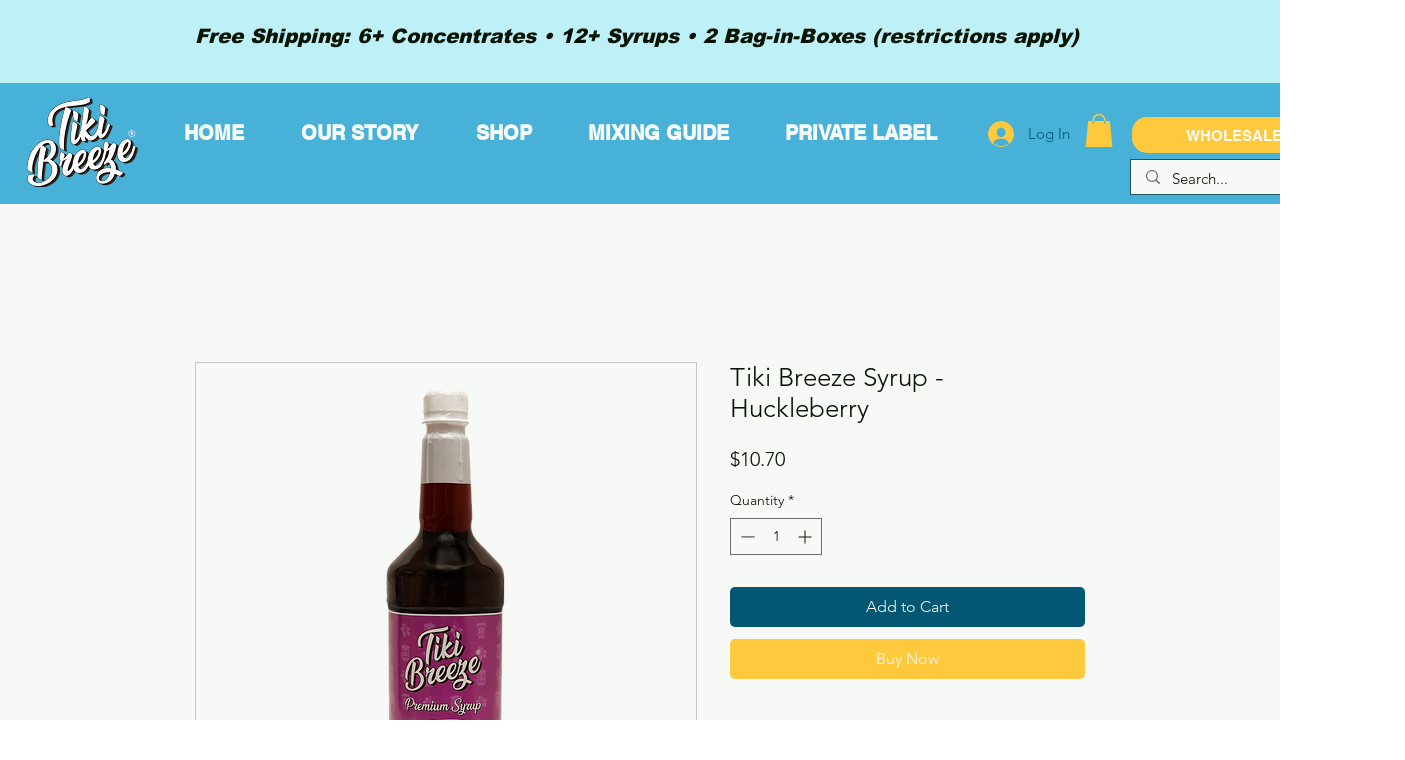

--- FILE ---
content_type: text/plain;charset=UTF-8
request_url: https://produs-ccs-assurancecard-service.sgsonline.net/assurancecard/be8e7fbc4499573f2c3c09885d905cf72952fdaac4aadc623a0732bd6fdae16b/cardJs
body_size: 2186
content:
(function() {

    var css = '.ac-widget {position:fixed; top: 50%; right: -50px; display: block;width: 150px;height: 40px;transform: rotate(-90deg); background-image: url("https://produs-ccs-assurancecard-service.sgsonline.net/img/thumb.png");background-size: contain; background-repeat: no-repeat; background-position: center; border-top-left-radius: 3px; border-top-right-radius: 3px; box-shadow: 0 1px 0 8px white,0 0 0 9px hsl(0, 0%, 90%),-2px -4px 12px rgba(0, 0, 0, 0.2); cursor: pointer;}',
        head = document.head,
        style = document.createElement('style'),
        preview = document.createElement('div'),
        lang = navigator.language || navigator.browserLanguage,
        windowObjectReference = null,
        assuranceCardUrl = "https://produs-ccs-assurancecard-service.sgsonline.net/assurancecard/be8e7fbc4499573f2c3c09885d905cf72952fdaac4aadc623a0732bd6fdae16b/assurancecard",
        PreviousUrl;

    <!--Insert CSS-->

    style.type = 'text/css';
    if (style.styleSheet){
        style.styleSheet.cssText = css;
    } else {
        style.appendChild(document.createTextNode(css));
    }

    head.appendChild(style);

     <!--Insert widget HTML element-->

    preview.id = 'widget-preview';
    preview.className = 'ac-widget';
    if (lang.indexOf('fr') == 0) preview.className += ' ac-widget-french';
    document.body.appendChild(preview);

    <!--Create a new window or re-use an already opened one-->

    console.log(assuranceCardUrl);

    preview.onclick = function() {
        if(windowObjectReference == null || windowObjectReference.closed) {
            windowObjectReference = window.open(assuranceCardUrl, 'assurance_card', 'width=500,height=535, menubar=no, resizable, scrollbars, location=no, top=100, left=100');
        } else if(PreviousUrl != assuranceCardUrl) {
            windowObjectReference = window.open(assuranceCardUrl, 'assurance_card', 'width=500,height=535, menubar=no, resizable, scrollbars, location=no, top=100, left=100');
        <!--if the resource to load is different,-->
        <!--then we load it in the already opened secondary window and then-->
        <!--we bring such window back on top/in front of its parent window.-->
            windowObjectReference.focus();
        } else {
            windowObjectReference.focus();
        };

        PreviousUrl = assuranceCardUrl;
    };
})();